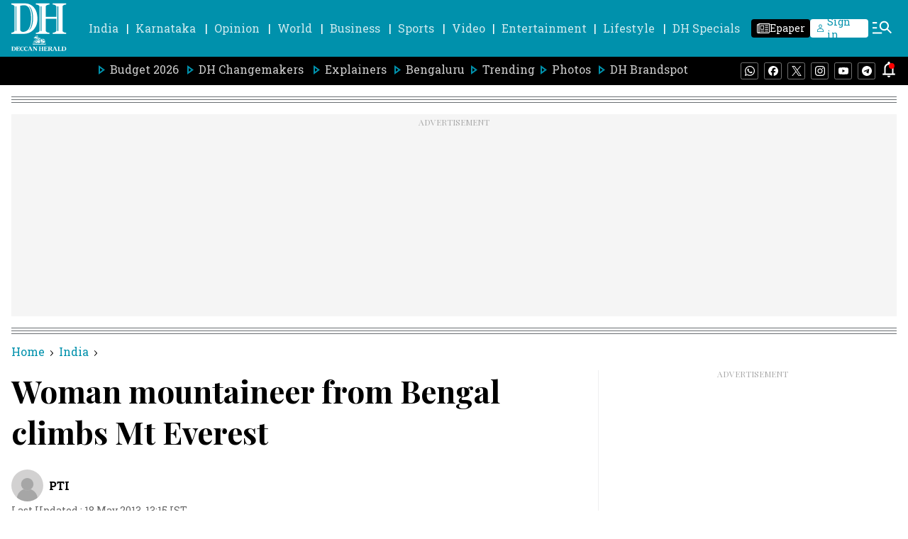

--- FILE ---
content_type: text/html; charset=utf-8
request_url: https://www.google.com/recaptcha/api2/aframe
body_size: 265
content:
<!DOCTYPE HTML><html><head><meta http-equiv="content-type" content="text/html; charset=UTF-8"></head><body><script nonce="GF3S31qwoJOAiothc1cqgw">/** Anti-fraud and anti-abuse applications only. See google.com/recaptcha */ try{var clients={'sodar':'https://pagead2.googlesyndication.com/pagead/sodar?'};window.addEventListener("message",function(a){try{if(a.source===window.parent){var b=JSON.parse(a.data);var c=clients[b['id']];if(c){var d=document.createElement('img');d.src=c+b['params']+'&rc='+(localStorage.getItem("rc::a")?sessionStorage.getItem("rc::b"):"");window.document.body.appendChild(d);sessionStorage.setItem("rc::e",parseInt(sessionStorage.getItem("rc::e")||0)+1);localStorage.setItem("rc::h",'1768631928774');}}}catch(b){}});window.parent.postMessage("_grecaptcha_ready", "*");}catch(b){}</script></body></html>

--- FILE ---
content_type: application/javascript; charset=utf-8
request_url: https://fundingchoicesmessages.google.com/f/AGSKWxUObiZsaKuYDBvsb15s2c2A7UHat2UFvMZd4HJbWmVSGPluIfDUQEHBfM7hO5zClnhdLaVIarP_CmcfrL_cMuw2mQhBFfOpHvmcQIpDDouAixsO85Vjnw8LWOSD7DA-XYl8SsMmd7DWn3v9yICJ8etssnjfTm8Xe4i-ljqOPHnwzlVmgSdsYDdPx1Yv/_/adv/search./coldseal_ad./adv/adriver/js/oas./ad_commonside_
body_size: -1290
content:
window['0147f627-b8b2-4433-a27b-1a99a376b91d'] = true;